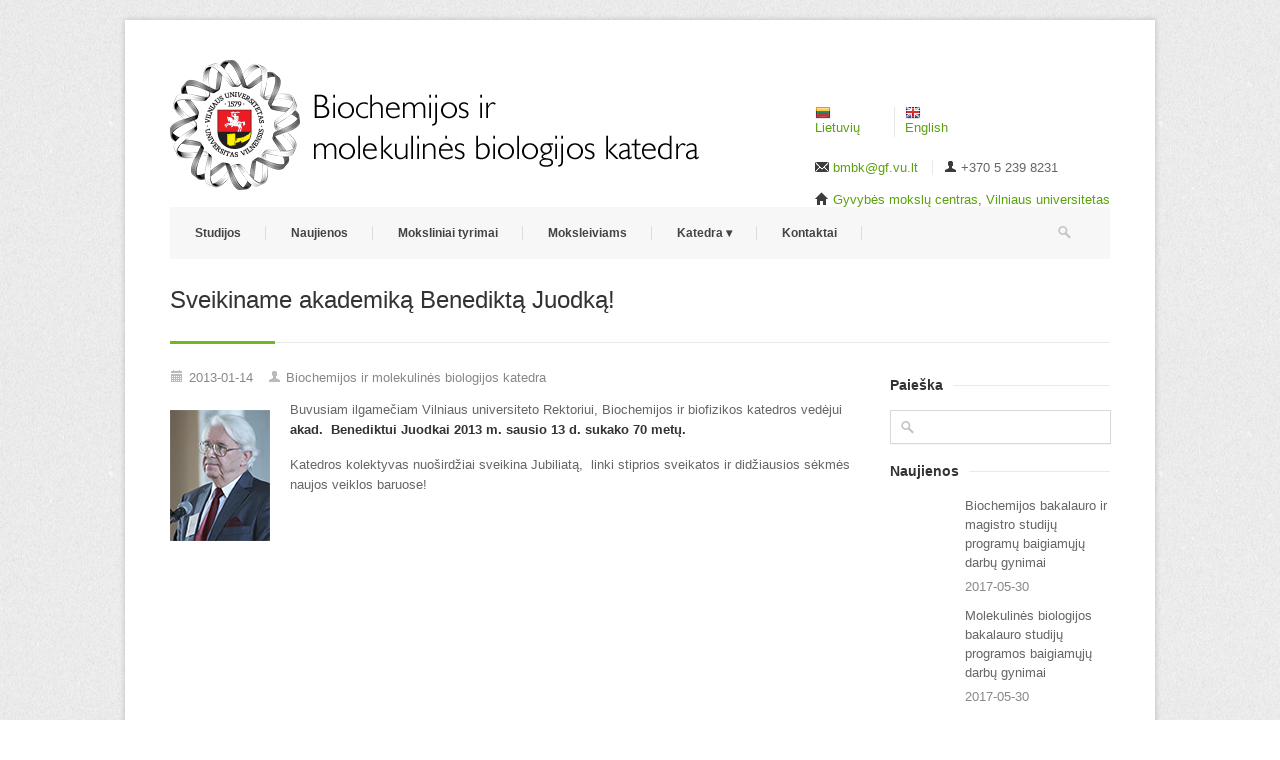

--- FILE ---
content_type: text/html; charset=UTF-8
request_url: http://www.bmbk.gf.vu.lt/2013/01/14/sveikiname-akademika-benedikta-juodka/
body_size: 5583
content:

<!DOCTYPE html>
<!--[if lt IE 7 ]> <html class="ie ie6 no-js" lang="lt-LT"> <![endif]-->
<!--[if IE 7 ]>    <html class="ie ie7 no-js" lang="lt-LT"> <![endif]-->
<!--[if IE 8 ]>    <html class="ie ie8 no-js" lang="lt-LT"> <![endif]-->
<!--[if IE 9 ]>    <html class="ie ie9 no-js" lang="lt-LT"> <![endif]-->
<!--[if gt IE 9]><!--><html class="no-js" lang="lt-LT"><!--<![endif]-->

<head>
<meta charset="UTF-8">
<meta http-equiv="X-UA-Compatible" content="IE=edge,chrome=1">
<title>  Sveikiname akademiką Benediktą Juodką! - Biochemijos ir molekulinės biologijos katedra</title>
<meta name="title" content="  Sveikiname akademiką Benediktą Juodką! - Biochemijos ir molekulinės biologijos katedra">
<meta name="description" content="Oficialus Biochemijos ir molekulinės biologijos katedros tinklapis. Informacija moksleiviams ir studentams apie biochemijos ir molekulinės biologijos studijas Vilniaus universitete Gamtos mokslų fakultete. Katedros mokslinė veikla, projektai, renginiai ir kt.">
<meta name="author" content="Juozas Miškinis">
<meta name="Copyright" content="Copyright Juozas Miškinis 2026. All Rights Reserved.">
<link rel="stylesheet" href="http://www.bmbk.gf.vu.lt/wp-content/themes/bmbk/_/css/style.css">
<meta name="viewport" content="width=device-width, initial-scale=1, maximum-scale=1">
<script>
function str_rot13 (str) {
    return (str + '').replace(/[a-z]/gi, function (s) {
        return String.fromCharCode(s.charCodeAt(0) + (s.toLowerCase() < 'n' ? 13 : -13));
    });
}
</script>
<link rel='dns-prefetch' href='//ajax.googleapis.com' />
<link rel='dns-prefetch' href='//s.w.org' />
<link rel="alternate" type="application/rss+xml" title="Biochemijos ir molekulinės biologijos katedra &raquo; Įrašų RSS srautas" href="http://www.bmbk.gf.vu.lt/feed/" />
<link rel="alternate" type="application/rss+xml" title="Biochemijos ir molekulinės biologijos katedra &raquo; Komentarų RSS srautas" href="http://www.bmbk.gf.vu.lt/comments/feed/" />
<link rel="alternate" type="application/rss+xml" title="Biochemijos ir molekulinės biologijos katedra &raquo; Įrašo „Sveikiname akademiką Benediktą Juodką!“ komentarų RSS srautas" href="http://www.bmbk.gf.vu.lt/2013/01/14/sveikiname-akademika-benedikta-juodka/feed/" />
		<script type="text/javascript">
			window._wpemojiSettings = {"baseUrl":"https:\/\/s.w.org\/images\/core\/emoji\/11.2.0\/72x72\/","ext":".png","svgUrl":"https:\/\/s.w.org\/images\/core\/emoji\/11.2.0\/svg\/","svgExt":".svg","source":{"concatemoji":"http:\/\/www.bmbk.gf.vu.lt\/wp-includes\/js\/wp-emoji-release.min.js?ver=5.1.21"}};
			!function(e,a,t){var n,r,o,i=a.createElement("canvas"),p=i.getContext&&i.getContext("2d");function s(e,t){var a=String.fromCharCode;p.clearRect(0,0,i.width,i.height),p.fillText(a.apply(this,e),0,0);e=i.toDataURL();return p.clearRect(0,0,i.width,i.height),p.fillText(a.apply(this,t),0,0),e===i.toDataURL()}function c(e){var t=a.createElement("script");t.src=e,t.defer=t.type="text/javascript",a.getElementsByTagName("head")[0].appendChild(t)}for(o=Array("flag","emoji"),t.supports={everything:!0,everythingExceptFlag:!0},r=0;r<o.length;r++)t.supports[o[r]]=function(e){if(!p||!p.fillText)return!1;switch(p.textBaseline="top",p.font="600 32px Arial",e){case"flag":return s([55356,56826,55356,56819],[55356,56826,8203,55356,56819])?!1:!s([55356,57332,56128,56423,56128,56418,56128,56421,56128,56430,56128,56423,56128,56447],[55356,57332,8203,56128,56423,8203,56128,56418,8203,56128,56421,8203,56128,56430,8203,56128,56423,8203,56128,56447]);case"emoji":return!s([55358,56760,9792,65039],[55358,56760,8203,9792,65039])}return!1}(o[r]),t.supports.everything=t.supports.everything&&t.supports[o[r]],"flag"!==o[r]&&(t.supports.everythingExceptFlag=t.supports.everythingExceptFlag&&t.supports[o[r]]);t.supports.everythingExceptFlag=t.supports.everythingExceptFlag&&!t.supports.flag,t.DOMReady=!1,t.readyCallback=function(){t.DOMReady=!0},t.supports.everything||(n=function(){t.readyCallback()},a.addEventListener?(a.addEventListener("DOMContentLoaded",n,!1),e.addEventListener("load",n,!1)):(e.attachEvent("onload",n),a.attachEvent("onreadystatechange",function(){"complete"===a.readyState&&t.readyCallback()})),(n=t.source||{}).concatemoji?c(n.concatemoji):n.wpemoji&&n.twemoji&&(c(n.twemoji),c(n.wpemoji)))}(window,document,window._wpemojiSettings);
		</script>
		<style type="text/css">
img.wp-smiley,
img.emoji {
	display: inline !important;
	border: none !important;
	box-shadow: none !important;
	height: 1em !important;
	width: 1em !important;
	margin: 0 .07em !important;
	vertical-align: -0.1em !important;
	background: none !important;
	padding: 0 !important;
}
</style>
	<link rel='stylesheet' id='wp-block-library-css'  href='http://www.bmbk.gf.vu.lt/wp-includes/css/dist/block-library/style.min.css?ver=5.1.21' type='text/css' media='all' />
<link rel='stylesheet' id='toc-screen-css'  href='http://www.bmbk.gf.vu.lt/wp-content/plugins/table-of-contents-plus/screen.min.css?ver=1509' type='text/css' media='all' />
<link rel='stylesheet' id='qts_front_styles-css'  href='http://www.bmbk.gf.vu.lt/wp-content/plugins/qtranslate-slug/assets/css/qts-default.css?ver=5.1.21' type='text/css' media='all' />
<script type='text/javascript' src='//ajax.googleapis.com/ajax/libs/jquery/1.7.1/jquery.min.js?ver=5.1.21'></script>
<link rel='https://api.w.org/' href='http://www.bmbk.gf.vu.lt/wp-json/' />
<link rel='next' title='Darbo pasiūlymai – Medicinos Verslo Akademija' href='http://www.bmbk.gf.vu.lt/2013/01/25/darbo-pasiulymai-medicinos-verslo-akademija/' />
<link rel="canonical" href="http://www.bmbk.gf.vu.lt/2013/01/14/sveikiname-akademika-benedikta-juodka/" />
<link rel='shortlink' href='http://www.bmbk.gf.vu.lt/?p=381' />
<link rel="alternate" type="application/json+oembed" href="http://www.bmbk.gf.vu.lt/wp-json/oembed/1.0/embed?url=http%3A%2F%2Fwww.bmbk.gf.vu.lt%2F2013%2F01%2F14%2Fsveikiname-akademika-benedikta-juodka%2F" />
<link rel="alternate" type="text/xml+oembed" href="http://www.bmbk.gf.vu.lt/wp-json/oembed/1.0/embed?url=http%3A%2F%2Fwww.bmbk.gf.vu.lt%2F2013%2F01%2F14%2Fsveikiname-akademika-benedikta-juodka%2F&#038;format=xml" />
<style type="text/css">div#toc_container {width: 250px;}</style><link hreflang="x-default" href="http://www.bmbk.gf.vu.lt/2013/01/14/sveikiname-akademika-benedikta-juodka/" rel="alternate" />
<link hreflang="lt" href="http://www.bmbk.gf.vu.lt/2013/01/14/sveikiname-akademika-benedikta-juodka/" rel="alternate" />
<link hreflang="en" href="http://www.bmbk.gf.vu.lt/en/2013/01/14/lietuviu-sveikiname-akademika-benedikta-juodka/" rel="alternate" />
</head>

<body>
<div id="wrapper">
<div class="container ie-dropdown-fix">
	<div id="header">
		<div class="ten columns">
			<div id="logo">
				<a href="http://www.bmbk.gf.vu.lt"><img src="http://www.bmbk.gf.vu.lt/wp-content/themes/bmbk/_/images/logo_lt_LT.png" alt="logo" /></a>
				<div class="clear"></div>
			</div>
		</div>
		<div class="six columns">
			<div class="clear"></div>
            <div id="contact-details">
                <ul id="qts-lang-menu" class="qts_type_both qts-lang-menu">
<li  class="qts_lang_item current-menu-item"><a href="http://www.bmbk.gf.vu.lt/2013/01/14/sveikiname-akademika-benedikta-juodka/" lang="lt" hreflang="lt" class="qts_both qtrans_flag qtrans_flag_lt"><img widht="18" height="12" src="http://www.bmbk.gf.vu.lt/wp-content/plugins/qtranslate/flags/lt.png" alt="Lietuvių" />Lietuvių</a></li>
<li  class="qts_lang_item last-child"><a href="http://www.bmbk.gf.vu.lt/en/2013/01/14/lietuviu-sveikiname-akademika-benedikta-juodka/" lang="en" hreflang="en" class="qts_both qtrans_flag qtrans_flag_en"><img widht="18" height="12" src="http://www.bmbk.gf.vu.lt/wp-content/plugins/qtranslate/flags/gb.png" alt="English" />English</a></li>
</ul>
				<ul>
					<li><i class="mini-ico-envelope"></i><script>document.write(str_rot13('<n uers="znvygb:ozox@ts.ih.yg">ozox@ts.ih.yg</n>'));</script></li>
					<li><i class="mini-ico-user"></i>+370 5 239 8231</li>
				</ul>
                <i class="mini-ico-home"></i><a href="http://www.gmc.vu.lt/">Gyvybės mokslų centras</a>, 
                <a href="http://www.vu.lt/">Vilniaus universitetas</a>
			</div>
		</div>
	</div>
	<div class="sixteen columns">
		<div id="navigation">
			<ul id="nav" class="menu"><li class="menu-item menu-item-type-custom menu-item-object-custom menu-item-has-children menu-item-479"><a href="#">Studijos</a>
<ul class="sub-menu">
	<li class="menu-item menu-item-type-post_type menu-item-object-page menu-item-481"><a href="http://www.bmbk.gf.vu.lt/studijos/biochemija/">Biochemija</a></li>
	<li class="menu-item menu-item-type-post_type menu-item-object-page menu-item-480"><a href="http://www.bmbk.gf.vu.lt/studijos/molekuline-biologija/">Molekulinė biologija</a></li>
	<li class="menu-item menu-item-type-post_type menu-item-object-page menu-item-525"><a href="http://www.bmbk.gf.vu.lt/studijos/studiju-medziaga/">Studijų medžiaga</a></li>
	<li class="menu-item menu-item-type-post_type menu-item-object-page menu-item-has-children menu-item-1370"><a href="http://www.bmbk.gf.vu.lt/studijos/studiju-programu-vertinimo-isvados/">Studijų programų vertinimo išvados</a>
	<ul class="sub-menu">
		<li class="menu-item menu-item-type-post_type menu-item-object-page menu-item-1369"><a href="http://www.bmbk.gf.vu.lt/studijos/studiju-programu-vertinimo-isvados/molekuline-biologija-2/">Molekulinė biologija</a></li>
	</ul>
</li>
</ul>
</li>
<li class="menu-item menu-item-type-post_type menu-item-object-page menu-item-55"><a href="http://www.bmbk.gf.vu.lt/naujienos/">Naujienos</a></li>
<li class="menu-item menu-item-type-custom menu-item-object-custom menu-item-has-children menu-item-425"><a href="#">Moksliniai tyrimai</a>
<ul class="sub-menu">
	<li class="menu-item menu-item-type-post_type menu-item-object-page menu-item-424"><a href="http://www.bmbk.gf.vu.lt/moksliniai-tyrimai/publikacijos/">Publikacijos</a></li>
	<li class="menu-item menu-item-type-post_type menu-item-object-page menu-item-423"><a href="http://www.bmbk.gf.vu.lt/moksliniai-tyrimai/projektai/">Projektai</a></li>
</ul>
</li>
<li class="menu-item menu-item-type-post_type menu-item-object-page menu-item-35"><a href="http://www.bmbk.gf.vu.lt/moksleiviams/">Moksleiviams</a></li>
<li class="menu-item menu-item-type-custom menu-item-object-custom menu-item-has-children menu-item-217"><a href="#">Katedra ▾</a>
<ul class="sub-menu">
	<li class="menu-item menu-item-type-custom menu-item-object-custom menu-item-258"><a href="http://www1183.vu.lt/jubiliejus/">Istorija</a></li>
	<li class="menu-item menu-item-type-post_type menu-item-object-page menu-item-41"><a href="http://www.bmbk.gf.vu.lt/katedra/darbuotojai/">Darbuotojai</a></li>
	<li class="menu-item menu-item-type-post_type menu-item-object-page menu-item-363"><a href="http://www.bmbk.gf.vu.lt/katedra/destytoju-priemimo-valandos/">Dėstytojų priėmimo valandos</a></li>
	<li class="menu-item menu-item-type-post_type menu-item-object-page menu-item-40"><a href="http://www.bmbk.gf.vu.lt/katedra/iranga/">Įranga</a></li>
	<li class="menu-item menu-item-type-custom menu-item-object-custom menu-item-789"><a href="https://www.flickr.com/photos/153276204@N08">Galerija</a></li>
</ul>
</li>
<li class="menu-item menu-item-type-post_type menu-item-object-page menu-item-54"><a href="http://www.bmbk.gf.vu.lt/kontaktai/">Kontaktai</a></li>
</ul>			<div class="search-form">
				<form method="get" id="searchform" action="http://www.bmbk.gf.vu.lt">
					<input type="text" class="search-text-box" name="s" />
				</form>
			</div>

		</div> 
		<div class="clear"></div>	
	</div>
</div>
<div class="container">
	<div class="sixteen columns">
		<div id="page-title">
        	                <h2>Sveikiname akademiką Benediktą Juodką!</h2>
                <div id="bolded-line"></div>
           			</div>
	</div>
</div>

<div class="container">
    <div class="twelve columns">
		            <div class="post-meta"><span><i class="mini-ico-calendar"></i>2013-01-14</span> <span><i class="mini-ico-user"></i><a href="#">Biochemijos ir molekulinės biologijos katedra</a></span></div>
            <div class="post-description">
                <p><img class="alignleft size-full wp-image-384" alt="Benediktas Juodka" src="http://www.bmbk.gf.vu.lt/wp-content/uploads/2013/04/benediktas_juodka.jpg" width="100" height="131" />Buvusiam ilgamečiam Vilniaus universiteto Rektoriui, Biochemijos ir biofizikos katedros vedėjui <strong>akad.  Benediktui Juodkai 2013 m. sausio 13 d. sukako 70 metų.</strong></p>
<p>Katedros kolektyvas nuoširdžiai sveikina Jubiliatą,  linki stiprios sveikatos ir didžiausios sėkmės naujos veiklos baruose!</p>
            </div>
		    </div>
    
	<!-- Widget
================================================== -->
<div class="four columns">

<div class="sidebar widget widget_search"><div class="headline no-margin"><h3>Paieška</h3></div><form action="http://www.bmbk.gf.vu.lt/" id="searchform" method="get">
    <div class="search">
		<input type="text" name="s" onblur="if(this.value=='')this.value='';" onfocus="if(this.value=='')this.value='';" value="" class="text"/>
    </div>
</form></div>		<div class="sidebar widget widget_recent_entries">		<div class="headline no-margin"><h3>Naujienos</h3></div>				<div class="latest-post-blog Array">		        <p><a href="http://www.bmbk.gf.vu.lt/2017/05/30/biochemijos-bakalauro-ir-magistro-studiju-programu-baigiamuju-darbu-gynimai-3/">Biochemijos bakalauro ir magistro studijų programų baigiamųjų darbų gynimai</a>         <span>2017-05-30</span></p>				</div>		<div class="clear"></div>				<div class="latest-post-blog Array">		        <p><a href="http://www.bmbk.gf.vu.lt/2017/05/30/molekulines-biologijos-bakalauro-studiju-programos-baigiamuju-darbu-gynimai-3/">Molekulinės biologijos bakalauro studijų programos baigiamųjų darbų gynimai</a>         <span>2017-05-30</span></p>				</div>		<div class="clear"></div>				</div><div class="sidebar widget widget_categories_extended"><div class="headline no-margin"><h3>Kategorijos</h3></div><ul class="blogroll">	<li class="cat-item cat-item-6"><a href="http://www.bmbk.gf.vu.lt/kategorijos/katedros-naujienos/" >Katedros naujienos</a> (102)
</li>
	<li class="cat-item cat-item-7"><a href="http://www.bmbk.gf.vu.lt/kategorijos/renginiai/" >Renginiai</a> (60)
</li>
	<li class="cat-item cat-item-8"><a href="http://www.bmbk.gf.vu.lt/kategorijos/publikacijos/" >Publikacijos</a> (4)
</li>
	<li class="cat-item cat-item-9"><a href="http://www.bmbk.gf.vu.lt/kategorijos/studentams-ir-moksleiviams/" >Studentams ir moksleiviams</a> (27)
</li>
</ul></div><div class="sidebar widget widget_archive"><div class="headline no-margin"><h3>Archyvas</h3></div>		<ul>
				<li><a href='http://www.bmbk.gf.vu.lt/2017/05/'>2017 m. gegužės mėn.</a>&nbsp;(2)</li>
	<li><a href='http://www.bmbk.gf.vu.lt/2016/05/'>2016 m. gegužės mėn.</a>&nbsp;(2)</li>
	<li><a href='http://www.bmbk.gf.vu.lt/2016/03/'>2016 m. kovo mėn.</a>&nbsp;(1)</li>
	<li><a href='http://www.bmbk.gf.vu.lt/2016/02/'>2016 m. vasario mėn.</a>&nbsp;(1)</li>
	<li><a href='http://www.bmbk.gf.vu.lt/2015/12/'>2015 m. gruodžio mėn.</a>&nbsp;(2)</li>
	<li><a href='http://www.bmbk.gf.vu.lt/2015/11/'>2015 m. lapkričio mėn.</a>&nbsp;(5)</li>
	<li><a href='http://www.bmbk.gf.vu.lt/2015/10/'>2015 m. spalio mėn.</a>&nbsp;(3)</li>
	<li><a href='http://www.bmbk.gf.vu.lt/2015/09/'>2015 m. rugsėjo mėn.</a>&nbsp;(1)</li>
	<li><a href='http://www.bmbk.gf.vu.lt/2015/06/'>2015 m. birželio mėn.</a>&nbsp;(2)</li>
	<li><a href='http://www.bmbk.gf.vu.lt/2015/05/'>2015 m. gegužės mėn.</a>&nbsp;(2)</li>
	<li><a href='http://www.bmbk.gf.vu.lt/2015/03/'>2015 m. kovo mėn.</a>&nbsp;(2)</li>
	<li><a href='http://www.bmbk.gf.vu.lt/2015/02/'>2015 m. vasario mėn.</a>&nbsp;(1)</li>
	<li><a href='http://www.bmbk.gf.vu.lt/2015/01/'>2015 m. sausio mėn.</a>&nbsp;(3)</li>
	<li><a href='http://www.bmbk.gf.vu.lt/2014/12/'>2014 m. gruodžio mėn.</a>&nbsp;(2)</li>
	<li><a href='http://www.bmbk.gf.vu.lt/2014/11/'>2014 m. lapkričio mėn.</a>&nbsp;(3)</li>
	<li><a href='http://www.bmbk.gf.vu.lt/2014/10/'>2014 m. spalio mėn.</a>&nbsp;(2)</li>
	<li><a href='http://www.bmbk.gf.vu.lt/2014/09/'>2014 m. rugsėjo mėn.</a>&nbsp;(2)</li>
	<li><a href='http://www.bmbk.gf.vu.lt/2014/06/'>2014 m. birželio mėn.</a>&nbsp;(1)</li>
	<li><a href='http://www.bmbk.gf.vu.lt/2014/05/'>2014 m. gegužės mėn.</a>&nbsp;(2)</li>
	<li><a href='http://www.bmbk.gf.vu.lt/2014/04/'>2014 m. balandžio mėn.</a>&nbsp;(7)</li>
	<li><a href='http://www.bmbk.gf.vu.lt/2014/03/'>2014 m. kovo mėn.</a>&nbsp;(4)</li>
	<li><a href='http://www.bmbk.gf.vu.lt/2014/02/'>2014 m. vasario mėn.</a>&nbsp;(4)</li>
	<li><a href='http://www.bmbk.gf.vu.lt/2014/01/'>2014 m. sausio mėn.</a>&nbsp;(2)</li>
	<li><a href='http://www.bmbk.gf.vu.lt/2013/12/'>2013 m. gruodžio mėn.</a>&nbsp;(4)</li>
	<li><a href='http://www.bmbk.gf.vu.lt/2013/11/'>2013 m. lapkričio mėn.</a>&nbsp;(2)</li>
	<li><a href='http://www.bmbk.gf.vu.lt/2013/10/'>2013 m. spalio mėn.</a>&nbsp;(8)</li>
	<li><a href='http://www.bmbk.gf.vu.lt/2013/09/'>2013 m. rugsėjo mėn.</a>&nbsp;(5)</li>
	<li><a href='http://www.bmbk.gf.vu.lt/2013/08/'>2013 m. rugpjūčio mėn.</a>&nbsp;(3)</li>
	<li><a href='http://www.bmbk.gf.vu.lt/2013/07/'>2013 m. liepos mėn.</a>&nbsp;(4)</li>
	<li><a href='http://www.bmbk.gf.vu.lt/2013/06/'>2013 m. birželio mėn.</a>&nbsp;(7)</li>
	<li><a href='http://www.bmbk.gf.vu.lt/2013/05/'>2013 m. gegužės mėn.</a>&nbsp;(8)</li>
	<li><a href='http://www.bmbk.gf.vu.lt/2013/04/'>2013 m. balandžio mėn.</a>&nbsp;(11)</li>
	<li><a href='http://www.bmbk.gf.vu.lt/2013/02/'>2013 m. vasario mėn.</a>&nbsp;(2)</li>
	<li><a href='http://www.bmbk.gf.vu.lt/2013/01/'>2013 m. sausio mėn.</a>&nbsp;(2)</li>
		</ul>
			</div>	
</div>
</div>    
    </div>
<div id="footer">
	<div class="container">
    	<div class="four columns bottom widget widget_contacts"><div class="footer-headline"><h3>Kontaktai</h3></div><p>Adresas: <br />Gyvybės mokslų centras <br />Saulėtekio al. 7,  Vilnius, LT-10257<br />Telefonas: +370 5 239 8231<br />Faksas: +370 5 239 8231<br />El. paštas: <a href="mailto:bmbk@gf.vu.lt">bmbk@gf.vu.lt</a><br /></p></div><div class="four columns bottom widget widget_contacts"><div class="footer-headline"><h3>Galerija</h3></div><div class="flickr-widget"><script type="text/javascript" src="http://www.flickr.com/badge_code_v2.gne?count=3&amp;display=latest&amp;size=s&amp;layout=x&amp;source=user&amp;user=153276204@N08"></script><div class="clear"></div></div></div><div class="eight columns bottom widget widget_links"><div class="footer-headline"><h3>Nuorodos</h3></div>
	<ul class='xoxo blogroll'>
<li><a href="http://www.epaslaugos.vu.lt/" title="VU Elektroninės paslaugos" target="_blank">VU Elektroninės paslaugos</a></li>
<li><a href="http://www.lmt.lt/" title="Lietuvos mokslo taryba" target="_blank">Lietuvos mokslo taryba</a></li>
<li><a href="http://www.bchi.lt/" title="VU Biochemijos institutas" target="_blank">VU Biochemijos institutas</a></li>
<li><a href="http://www.chf.vu.lt/" title="VU Chemijos fakultetas" target="_blank">VU Chemijos ir geomokslų fakultetas</a></li>
<li><a href="http://www.ibt.lt/" title="VU Biotechnologijos institutas" target="_blank">VU Biotechnologijos institutas</a></li>
<li><a href="https://webmail.vu.lt/" title="VU El. paštas" target="_blank">VU El. paštas</a></li>
<li><a href="http://www.mita.lt/" title="MITA" target="_blank">MITA</a></li>
<li><a href="http://www.gmc.vu.lt/" title="VU Gyvybės mokslų centras" target="_blank">VU Gyvybės mokslų centras</a></li>

	</ul>
</div>
		<div class="sixteen columns">
			<div id="footer-bottom">
				&copy; 2026 Biochemijos ir molekulinės biologijos katedra, <a href="http://www.gf.vu.lt/">Gamtos mokslų fakultetas</a>, <a href="http://www.vu.lt/">Vilniaus universitetas</a>				<div id="scroll-top-top"><a href="#"></a></div>
			</div>
		</div>
	</div>
</div>
<script src="http://www.bmbk.gf.vu.lt/wp-content/themes/bmbk/_/js/custom.js"></script>
<script src="http://www.bmbk.gf.vu.lt/wp-content/themes/bmbk/_/js/selectnav.js"></script>
<script src="http://www.bmbk.gf.vu.lt/wp-content/themes/bmbk/_/js/flexslider.js"></script>
<script src="http://www.bmbk.gf.vu.lt/wp-content/themes/bmbk/_/js/effects.js"></script>
<script src="http://www.bmbk.gf.vu.lt/wp-content/themes/bmbk/_/js/fancybox.js"></script>
<script>
  (function(i,s,o,g,r,a,m){i['GoogleAnalyticsObject']=r;i[r]=i[r]||function(){
  (i[r].q=i[r].q||[]).push(arguments)},i[r].l=1*new Date();a=s.createElement(o),
  m=s.getElementsByTagName(o)[0];a.async=1;a.src=g;m.parentNode.insertBefore(a,m)
  })(window,document,'script','//www.google-analytics.com/analytics.js','ga');

  ga('create', 'UA-40525602-1', 'vu.lt');
  ga('send', 'pageview');

</script>
<script type='text/javascript' src='http://www.bmbk.gf.vu.lt/wp-content/plugins/table-of-contents-plus/front.min.js?ver=1509'></script>
<script type='text/javascript' src='http://www.bmbk.gf.vu.lt/wp-includes/js/wp-embed.min.js?ver=5.1.21'></script>
</body>
</html>

--- FILE ---
content_type: application/javascript
request_url: http://www.bmbk.gf.vu.lt/wp-content/themes/bmbk/_/js/custom.js
body_size: 2438
content:
jQuery(document).ready(function() {

/*----------------------------------------------------*/
/*	Main Navigation
/*----------------------------------------------------*/

	/* Menu */
	(function() {

		var $mainNav    = $('#navigation').children('ul');

		$mainNav.on('mouseenter', 'li', function() {
			var $this    = $(this),
				$subMenu = $this.children('ul');
			if( $subMenu.length ) $this.addClass('hover');
			$subMenu.hide().stop(true, true).fadeIn(180);
		}).on('mouseleave', 'li', function() {
			$(this).removeClass('hover').children('ul').stop(true, true).fadeOut(50);
		});
		
	})();
	
	/* Responsive Menu */
	(function() {
		selectnav('nav', {
			label: 'Menu',
			nested: true,
			indent: '-'
		});
				
	})();


/*----------------------------------------------------*/
/*	Image Overlay
/*----------------------------------------------------*/

	$(document).ready(function () {
	  $('.picture a').hover(function () {
		$(this).find('.image-overlay-zoom, .image-overlay-link').stop().fadeTo('fast', 1);
	  },function () {
		$(this).find('.image-overlay-zoom, .image-overlay-link').stop().fadeTo('fast', 0);
	  });
	});


/*----------------------------------------------------*/
/*	Back To Top Button
/*----------------------------------------------------*/

	jQuery('#scroll-top-top a').click(function(){
		jQuery('html, body').animate({scrollTop:0}, 300); 
		return false; 
	}); 
	
	
/*----------------------------------------------------*/
/*	Accordion
/*----------------------------------------------------*/
	(function() {

		var $container = $('.acc-container'),
			$trigger   = $('.acc-trigger');

		$container.hide();
		$trigger.first().addClass('active').next().show();

		var fullWidth = $container.outerWidth(true);
		$trigger.css('width', fullWidth);
		$container.css('width', fullWidth);
		
		$trigger.on('click', function(e) {
			if( $(this).next().is(':hidden') ) {
				$trigger.removeClass('active').next().slideUp(300);
				$(this).toggleClass('active').next().slideDown(300);
			}
			e.preventDefault();
		});

		// Resize
		$(window).on('resize', function() {
			fullWidth = $container.outerWidth(true)
			$trigger.css('width', $trigger.parent().width() );
			$container.css('width', $container.parent().width() );
		});

	})();
	
/*----------------------------------------------------*/
/*	Alert Boxes
/*----------------------------------------------------*/
(function()
{
	$.fn.pixusNotifications = function(options)
	{
		var defaults = {
			speed: 200,
			animation: 'fade',
			hideBoxes: false
		};
		
		var options = $.extend({}, defaults, options);
		
		return this.each(function()
		{
			var wrapper = $(this),
				notification = wrapper.find('.notification'),
				content = notification.find('p'),
				title = content.find('strong'),
				closeBtn = $('<a class="close" href="#"></a>');
			
			$(document.body).find('.notification').each(function(i)
			{
				var i = i+1;
				$(this).attr('id', 'notification_'+i);
			});
			
			notification.filter('.closeable').append(closeBtn);
			
			closeButton = notification.find('> .close');
			
			closeButton.click(function()
			{
				hideIt( $(this).parent() );
				return false;
			});			
			
			function hideIt(object)
			{
				switch(options.animation)
				{
					case 'fade': fadeIt(object);     break;
					case 'slide': slideIt(object);     break;
					case 'box': boxAnimIt(object);     break;
					case 'fadeAndSlide': fadeItSlideIt(object);     break;
					default: fadeItSlideIt(object);
				}
			};
			
			function fadeIt(object)
			{	object
				.fadeOut(options.speed);
			}			
			function slideIt(object)
			{	object
				.slideUp(options.speed);
			}			
			function fadeItSlideIt(object)
			{	object
				.fadeTo(options.speed, 0, function() { slideIt(object) } );
			}			
			function boxAnimIt(object)
			{	object
				.hide(options.speed);
			}
			
			if (options.hideBoxes){}
			
			else if (! options.hideBoxes)
			{
				notification.css({'display': 'block', 'visiblity': 'visible'});
			}
			
		});
	};
})();

jQuery(document).ready(function()
{
	jQuery(document.body).pixusNotifications({
			speed: 300,
			animation: 'fadeAndSlide',
			hideBoxes: true
	});
});


/*----------------------------------------------------*/
/*	Tabs
/*----------------------------------------------------*/

	(function() {

		var $tabsNav    = $('.tabs-nav'),
			$tabsNavLis = $tabsNav.children('li'),
			$tabContent = $('.tab-content');

		$tabsNav.each(function() {
			var $this = $(this);

			$this.next().children('.tab-content').stop(true,true).hide()
												 .first().show();

			$this.children('li').first().addClass('active').stop(true,true).show();
		});

		$tabsNavLis.on('click', function(e) {
			var $this = $(this);

			$this.siblings().removeClass('active').end()
				 .addClass('active');
			
			$this.parent().next().children('.tab-content').stop(true,true).hide()
														  .siblings( $this.find('a').attr('href') ).fadeIn();

			e.preventDefault();
		});

	})();

	
/*----------------------------------------------------*/
/*	Contact Form
/*----------------------------------------------------*/
(function() {
var animateSpeed=300;
var emailReg = /^[a-zA-Z0-9._-]+@([a-zA-Z0-9.-]+\.)+[a-zA-Z0-9.-]{2,4}$/;

	// Validating
	
	function validateName(name) {
		if (name.val()=='') {name.addClass('validation-error',animateSpeed); return false;}
		else {name.removeClass('validation-error',animateSpeed); return true;}
	}
	
	function validateSubject(subject) {
		if (subject.val()=='') {subject.addClass('validation-error',animateSpeed); return false;}
		else {subject.removeClass('validation-error',animateSpeed); return true;}
	}

	function validateEmail(email,regex) {
		if (!regex.test(email.val())) {email.addClass('validation-error',animateSpeed); return false;}
		else {email.removeClass('validation-error',animateSpeed); return true;}
	}
		
	function validateMessage(message) {
		if (message.val()=='') {message.addClass('validation-error',animateSpeed); return false;}
		else {message.removeClass('validation-error',animateSpeed); return true;}
	}
				
	$('#send').click(function() {
	
		var result=true;
		
		var name = $('input[name=name]');
		var subject = $('input[name=subject]');
		var email = $('input[name=email]');
		var message = $('textarea[name=message]');
				
		// Validate
		if(!validateName(name)) result=false;
		if(!validateSubject(subject)) result=false;
		if(!validateEmail(email,emailReg)) result=false;
		if(!validateMessage(message)) result=false;
		
		if(result==false) return false;
				
		// Data
		var data = 'name=' + name.val() + '&email=' + email.val() + '&subject=' + subject.val() + '&message='  + encodeURIComponent(message.val());
		
		// Disable fields
		$('.text').attr('disabled','true');
		
		// Loading icon
		$('.loading').show();
		
		// Start jQuery
		$.ajax({
		
			// PHP file that processes the data and send mail
			url: "/wp-content/themes/bmbk/contact.php",	
			
			// GET method is used
			type: "GET",

			// Pass the data			
			data: data,		
			
			//Do not cache the page
			cache: false,
			
			// Success
			success: function (html) {				
			
				if (html==1) {	

					// Loading icon
					$('.loading').fadeOut('slow');	
											
					// Disable send button
					$('#send').fadeOut('slow');	
					
					//show the success message
					$('.success-message').slideDown('slow');
					
				}
				
				else {
					$('.loading').fadeOut('slow')
					alert('Atsiprašome, įvyko klaida. Pabandykite vėliau.');				
				}
			}		
		});
	
		return false;
		
	});
		
	$('input[name=name]').blur(function(){validateName($(this));});
	$('input[name=email]').blur(function(){validateEmail($(this),emailReg); });
	$('textarea[name=message]').blur(function(){validateMessage($(this)); });
	$('input[name=subject]').blur(function(){validateSubject($(this)); });
	   
})();

	
/*----------------------------------------------------*/
/*	Fancybox
/*----------------------------------------------------*/
(function() {

	$('[rel=image]').fancybox({
		type        : 'image',
		openEffect  : 'fade',
		closeEffect	: 'fade',
		nextEffect  : 'fade',
		prevEffect  : 'fade',
		helpers     : {
			title   : {
				type : 'inside'
			}
		}
	});
	
	$('[rel=image-gallery]').fancybox({
		nextEffect  : 'fade',
		prevEffect  : 'fade',
		helpers     : {
			title   : {
				type : 'inside'
			},
			buttons  : {},
			media    : {}
		}
	});
	
	
})();
	
/* ------------------ End Document ------------------ */
});


--- FILE ---
content_type: application/javascript
request_url: http://www.bmbk.gf.vu.lt/wp-content/themes/bmbk/_/js/effects.js
body_size: 6866
content:
/*!
 * jQuery UI Effects 1.8.21
 *
 * Copyright 2012, AUTHORS.txt (http://jqueryui.com/about)
 * Dual licensed under the MIT or GPL Version 2 licenses.
 * http://jquery.org/license
 *
 * http://docs.jquery.com/UI/Effects/
 */
;jQuery.effects || (function($, undefined) {

$.effects = {};



/******************************************************************************/
/****************************** COLOR ANIMATIONS ******************************/
/******************************************************************************/

// override the animation for color styles
$.each(['backgroundColor', 'borderBottomColor', 'borderLeftColor',
	'borderRightColor', 'borderTopColor', 'borderColor', 'color', 'outlineColor'],
function(i, attr) {
	$.fx.step[attr] = function(fx) {
		if (!fx.colorInit) {
			fx.start = getColor(fx.elem, attr);
			fx.end = getRGB(fx.end);
			fx.colorInit = true;
		}

		fx.elem.style[attr] = 'rgb(' +
			Math.max(Math.min(parseInt((fx.pos * (fx.end[0] - fx.start[0])) + fx.start[0], 10), 255), 0) + ',' +
			Math.max(Math.min(parseInt((fx.pos * (fx.end[1] - fx.start[1])) + fx.start[1], 10), 255), 0) + ',' +
			Math.max(Math.min(parseInt((fx.pos * (fx.end[2] - fx.start[2])) + fx.start[2], 10), 255), 0) + ')';
	};
});

// Color Conversion functions from highlightFade
// By Blair Mitchelmore
// http://jquery.offput.ca/highlightFade/

// Parse strings looking for color tuples [255,255,255]
function getRGB(color) {
		var result;

		// Check if we're already dealing with an array of colors
		if ( color && color.constructor == Array && color.length == 3 )
				return color;

		// Look for rgb(num,num,num)
		if (result = /rgb\(\s*([0-9]{1,3})\s*,\s*([0-9]{1,3})\s*,\s*([0-9]{1,3})\s*\)/.exec(color))
				return [parseInt(result[1],10), parseInt(result[2],10), parseInt(result[3],10)];

		// Look for rgb(num%,num%,num%)
		if (result = /rgb\(\s*([0-9]+(?:\.[0-9]+)?)\%\s*,\s*([0-9]+(?:\.[0-9]+)?)\%\s*,\s*([0-9]+(?:\.[0-9]+)?)\%\s*\)/.exec(color))
				return [parseFloat(result[1])*2.55, parseFloat(result[2])*2.55, parseFloat(result[3])*2.55];

		// Look for #a0b1c2
		if (result = /#([a-fA-F0-9]{2})([a-fA-F0-9]{2})([a-fA-F0-9]{2})/.exec(color))
				return [parseInt(result[1],16), parseInt(result[2],16), parseInt(result[3],16)];

		// Look for #fff
		if (result = /#([a-fA-F0-9])([a-fA-F0-9])([a-fA-F0-9])/.exec(color))
				return [parseInt(result[1]+result[1],16), parseInt(result[2]+result[2],16), parseInt(result[3]+result[3],16)];

		// Look for rgba(0, 0, 0, 0) == transparent in Safari 3
		if (result = /rgba\(0, 0, 0, 0\)/.exec(color))
				return colors['transparent'];

		// Otherwise, we're most likely dealing with a named color
		return colors[$.trim(color).toLowerCase()];
}

function getColor(elem, attr) {
		var color;

		do {
				color = $.curCSS(elem, attr);

				// Keep going until we find an element that has color, or we hit the body
				if ( color != '' && color != 'transparent' || $.nodeName(elem, "body") )
						break;

				attr = "backgroundColor";
		} while ( elem = elem.parentNode );

		return getRGB(color);
};

// Some named colors to work with
// From Interface by Stefan Petre
// http://interface.eyecon.ro/

var colors = {
	aqua:[0,255,255],
	azure:[240,255,255],
	beige:[245,245,220],
	black:[0,0,0],
	blue:[0,0,255],
	brown:[165,42,42],
	cyan:[0,255,255],
	darkblue:[0,0,139],
	darkcyan:[0,139,139],
	darkgrey:[169,169,169],
	darkgreen:[0,100,0],
	darkkhaki:[189,183,107],
	darkmagenta:[139,0,139],
	darkolivegreen:[85,107,47],
	darkorange:[255,140,0],
	darkorchid:[153,50,204],
	darkred:[139,0,0],
	darksalmon:[233,150,122],
	darkviolet:[148,0,211],
	fuchsia:[255,0,255],
	gold:[255,215,0],
	green:[0,128,0],
	indigo:[75,0,130],
	khaki:[240,230,140],
	lightblue:[173,216,230],
	lightcyan:[224,255,255],
	lightgreen:[144,238,144],
	lightgrey:[211,211,211],
	lightpink:[255,182,193],
	lightyellow:[255,255,224],
	lime:[0,255,0],
	magenta:[255,0,255],
	maroon:[128,0,0],
	navy:[0,0,128],
	olive:[128,128,0],
	orange:[255,165,0],
	pink:[255,192,203],
	purple:[128,0,128],
	violet:[128,0,128],
	red:[255,0,0],
	silver:[192,192,192],
	white:[255,255,255],
	yellow:[255,255,0],
	transparent: [255,255,255]
};



/******************************************************************************/
/****************************** CLASS ANIMATIONS ******************************/
/******************************************************************************/

var classAnimationActions = ['add', 'remove', 'toggle'],
	shorthandStyles = {
		border: 1,
		borderBottom: 1,
		borderColor: 1,
		borderLeft: 1,
		borderRight: 1,
		borderTop: 1,
		borderWidth: 1,
		margin: 1,
		padding: 1
	};

function getElementStyles() {
	var style = document.defaultView
			? document.defaultView.getComputedStyle(this, null)
			: this.currentStyle,
		newStyle = {},
		key,
		camelCase;

	// webkit enumerates style porperties
	if (style && style.length && style[0] && style[style[0]]) {
		var len = style.length;
		while (len--) {
			key = style[len];
			if (typeof style[key] == 'string') {
				camelCase = key.replace(/\-(\w)/g, function(all, letter){
					return letter.toUpperCase();
				});
				newStyle[camelCase] = style[key];
			}
		}
	} else {
		for (key in style) {
			if (typeof style[key] === 'string') {
				newStyle[key] = style[key];
			}
		}
	}
	
	return newStyle;
}

function filterStyles(styles) {
	var name, value;
	for (name in styles) {
		value = styles[name];
		if (
			// ignore null and undefined values
			value == null ||
			// ignore functions (when does this occur?)
			$.isFunction(value) ||
			// shorthand styles that need to be expanded
			name in shorthandStyles ||
			// ignore scrollbars (break in IE)
			(/scrollbar/).test(name) ||

			// only colors or values that can be converted to numbers
			(!(/color/i).test(name) && isNaN(parseFloat(value)))
		) {
			delete styles[name];
		}
	}
	
	return styles;
}

function styleDifference(oldStyle, newStyle) {
	var diff = { _: 0 }, // http://dev.jquery.com/ticket/5459
		name;

	for (name in newStyle) {
		if (oldStyle[name] != newStyle[name]) {
			diff[name] = newStyle[name];
		}
	}

	return diff;
}

$.effects.animateClass = function(value, duration, easing, callback) {
	if ($.isFunction(easing)) {
		callback = easing;
		easing = null;
	}

	return this.queue(function() {
		var that = $(this),
			originalStyleAttr = that.attr('style') || ' ',
			originalStyle = filterStyles(getElementStyles.call(this)),
			newStyle,
			className = that.attr('class') || "";

		$.each(classAnimationActions, function(i, action) {
			if (value[action]) {
				that[action + 'Class'](value[action]);
			}
		});
		newStyle = filterStyles(getElementStyles.call(this));
		that.attr('class', className);

		that.animate(styleDifference(originalStyle, newStyle), {
			queue: false,
			duration: duration,
			easing: easing,
			complete: function() {
				$.each(classAnimationActions, function(i, action) {
					if (value[action]) { that[action + 'Class'](value[action]); }
				});
				// work around bug in IE by clearing the cssText before setting it
				if (typeof that.attr('style') == 'object') {
					that.attr('style').cssText = '';
					that.attr('style').cssText = originalStyleAttr;
				} else {
					that.attr('style', originalStyleAttr);
				}
				if (callback) { callback.apply(this, arguments); }
				$.dequeue( this );
			}
		});
	});
};

$.fn.extend({
	_addClass: $.fn.addClass,
	addClass: function(classNames, speed, easing, callback) {
		return speed ? $.effects.animateClass.apply(this, [{ add: classNames },speed,easing,callback]) : this._addClass(classNames);
	},

	_removeClass: $.fn.removeClass,
	removeClass: function(classNames,speed,easing,callback) {
		return speed ? $.effects.animateClass.apply(this, [{ remove: classNames },speed,easing,callback]) : this._removeClass(classNames);
	},

	_toggleClass: $.fn.toggleClass,
	toggleClass: function(classNames, force, speed, easing, callback) {
		if ( typeof force == "boolean" || force === undefined ) {
			if ( !speed ) {
				// without speed parameter;
				return this._toggleClass(classNames, force);
			} else {
				return $.effects.animateClass.apply(this, [(force?{add:classNames}:{remove:classNames}),speed,easing,callback]);
			}
		} else {
			// without switch parameter;
			return $.effects.animateClass.apply(this, [{ toggle: classNames },force,speed,easing]);
		}
	},

	switchClass: function(remove,add,speed,easing,callback) {
		return $.effects.animateClass.apply(this, [{ add: add, remove: remove },speed,easing,callback]);
	}
});
/******************************************************************************/
/*********************************** EFFECTS **********************************/
/******************************************************************************/

$.extend($.effects, {
	version: "1.8.21",

	// Saves a set of properties in a data storage
	save: function(element, set) {
		for(var i=0; i < set.length; i++) {
			if(set[i] !== null) element.data("ec.storage."+set[i], element[0].style[set[i]]);
		}
	},

	// Restores a set of previously saved properties from a data storage
	restore: function(element, set) {
		for(var i=0; i < set.length; i++) {
			if(set[i] !== null) element.css(set[i], element.data("ec.storage."+set[i]));
		}
	},

	setMode: function(el, mode) {
		if (mode == 'toggle') mode = el.is(':hidden') ? 'show' : 'hide'; // Set for toggle
		return mode;
	},

	getBaseline: function(origin, original) { // Translates a [top,left] array into a baseline value
		// this should be a little more flexible in the future to handle a string & hash
		var y, x;
		switch (origin[0]) {
			case 'top': y = 0; break;
			case 'middle': y = 0.5; break;
			case 'bottom': y = 1; break;
			default: y = origin[0] / original.height;
		};
		switch (origin[1]) {
			case 'left': x = 0; break;
			case 'center': x = 0.5; break;
			case 'right': x = 1; break;
			default: x = origin[1] / original.width;
		};
		return {x: x, y: y};
	},

	// Wraps the element around a wrapper that copies position properties
	createWrapper: function(element) {

		// if the element is already wrapped, return it
		if (element.parent().is('.ui-effects-wrapper')) {
			return element.parent();
		}

		// wrap the element
		var props = {
				width: element.outerWidth(true),
				height: element.outerHeight(true),
				'float': element.css('float')
			},
			wrapper = $('<div></div>')
				.addClass('ui-effects-wrapper')
				.css({
					fontSize: '100%',
					background: 'transparent',
					border: 'none',
					margin: 0,
					padding: 0
				}),
			active = document.activeElement;

		// support: Firefox
		// Firefox incorrectly exposes anonymous content
		// https://bugzilla.mozilla.org/show_bug.cgi?id=561664
		try {
			active.id;
		} catch( e ) {
			active = document.body;
		}

		element.wrap( wrapper );

		// Fixes #7595 - Elements lose focus when wrapped.
		if ( element[ 0 ] === active || $.contains( element[ 0 ], active ) ) {
			$( active ).focus();
		}
		
		wrapper = element.parent(); //Hotfix for jQuery 1.4 since some change in wrap() seems to actually loose the reference to the wrapped element

		// transfer positioning properties to the wrapper
		if (element.css('position') == 'static') {
			wrapper.css({ position: 'relative' });
			element.css({ position: 'relative' });
		} else {
			$.extend(props, {
				position: element.css('position'),
				zIndex: element.css('z-index')
			});
			$.each(['top', 'left', 'bottom', 'right'], function(i, pos) {
				props[pos] = element.css(pos);
				if (isNaN(parseInt(props[pos], 10))) {
					props[pos] = 'auto';
				}
			});
			element.css({position: 'relative', top: 0, left: 0, right: 'auto', bottom: 'auto' });
		}

		return wrapper.css(props).show();
	},

	removeWrapper: function(element) {
		var parent,
			active = document.activeElement;
		
		if (element.parent().is('.ui-effects-wrapper')) {
			parent = element.parent().replaceWith(element);
			// Fixes #7595 - Elements lose focus when wrapped.
			if ( element[ 0 ] === active || $.contains( element[ 0 ], active ) ) {
				$( active ).focus();
			}
			return parent;
		}
			
		return element;
	},

	setTransition: function(element, list, factor, value) {
		value = value || {};
		$.each(list, function(i, x){
			var unit = element.cssUnit(x);
			if (unit[0] > 0) value[x] = unit[0] * factor + unit[1];
		});
		return value;
	}
});


function _normalizeArguments(effect, options, speed, callback) {
	// shift params for method overloading
	if (typeof effect == 'object') {
		callback = options;
		speed = null;
		options = effect;
		effect = options.effect;
	}
	if ($.isFunction(options)) {
		callback = options;
		speed = null;
		options = {};
	}
        if (typeof options == 'number' || $.fx.speeds[options]) {
		callback = speed;
		speed = options;
		options = {};
	}
	if ($.isFunction(speed)) {
		callback = speed;
		speed = null;
	}

	options = options || {};

	speed = speed || options.duration;
	speed = $.fx.off ? 0 : typeof speed == 'number'
		? speed : speed in $.fx.speeds ? $.fx.speeds[speed] : $.fx.speeds._default;

	callback = callback || options.complete;

	return [effect, options, speed, callback];
}

function standardSpeed( speed ) {
	// valid standard speeds
	if ( !speed || typeof speed === "number" || $.fx.speeds[ speed ] ) {
		return true;
	}
	
	// invalid strings - treat as "normal" speed
	if ( typeof speed === "string" && !$.effects[ speed ] ) {
		return true;
	}
	
	return false;
}

$.fn.extend({
	effect: function(effect, options, speed, callback) {
		var args = _normalizeArguments.apply(this, arguments),
			// TODO: make effects take actual parameters instead of a hash
			args2 = {
				options: args[1],
				duration: args[2],
				callback: args[3]
			},
			mode = args2.options.mode,
			effectMethod = $.effects[effect];
		
		if ( $.fx.off || !effectMethod ) {
			// delegate to the original method (e.g., .show()) if possible
			if ( mode ) {
				return this[ mode ]( args2.duration, args2.callback );
			} else {
				return this.each(function() {
					if ( args2.callback ) {
						args2.callback.call( this );
					}
				});
			}
		}
		
		return effectMethod.call(this, args2);
	},

	_show: $.fn.show,
	show: function(speed) {
		if ( standardSpeed( speed ) ) {
			return this._show.apply(this, arguments);
		} else {
			var args = _normalizeArguments.apply(this, arguments);
			args[1].mode = 'show';
			return this.effect.apply(this, args);
		}
	},

	_hide: $.fn.hide,
	hide: function(speed) {
		if ( standardSpeed( speed ) ) {
			return this._hide.apply(this, arguments);
		} else {
			var args = _normalizeArguments.apply(this, arguments);
			args[1].mode = 'hide';
			return this.effect.apply(this, args);
		}
	},

	// jQuery core overloads toggle and creates _toggle
	__toggle: $.fn.toggle,
	toggle: function(speed) {
		if ( standardSpeed( speed ) || typeof speed === "boolean" || $.isFunction( speed ) ) {
			return this.__toggle.apply(this, arguments);
		} else {
			var args = _normalizeArguments.apply(this, arguments);
			args[1].mode = 'toggle';
			return this.effect.apply(this, args);
		}
	},

	// helper functions
	cssUnit: function(key) {
		var style = this.css(key), val = [];
		$.each( ['em','px','%','pt'], function(i, unit){
			if(style.indexOf(unit) > 0)
				val = [parseFloat(style), unit];
		});
		return val;
	}
});



/******************************************************************************/
/*********************************** EASING ***********************************/
/******************************************************************************/

/*
 * jQuery Easing v1.3 - http://gsgd.co.uk/sandbox/jquery/easing/
 *
 * Uses the built in easing capabilities added In jQuery 1.1
 * to offer multiple easing options
 *
 * TERMS OF USE - jQuery Easing
 *
 * Open source under the BSD License.
 *
 * Copyright 2008 George McGinley Smith
 * All rights reserved.
 *
 * Redistribution and use in source and binary forms, with or without modification,
 * are permitted provided that the following conditions are met:
 *
 * Redistributions of source code must retain the above copyright notice, this list of
 * conditions and the following disclaimer.
 * Redistributions in binary form must reproduce the above copyright notice, this list
 * of conditions and the following disclaimer in the documentation and/or other materials
 * provided with the distribution.
 *
 * Neither the name of the author nor the names of contributors may be used to endorse
 * or promote products derived from this software without specific prior written permission.
 *
 * THIS SOFTWARE IS PROVIDED BY THE COPYRIGHT HOLDERS AND CONTRIBUTORS "AS IS" AND ANY
 * EXPRESS OR IMPLIED WARRANTIES, INCLUDING, BUT NOT LIMITED TO, THE IMPLIED WARRANTIES OF
 * MERCHANTABILITY AND FITNESS FOR A PARTICULAR PURPOSE ARE DISCLAIMED. IN NO EVENT SHALL THE
 * COPYRIGHT OWNER OR CONTRIBUTORS BE LIABLE FOR ANY DIRECT, INDIRECT, INCIDENTAL, SPECIAL,
 * EXEMPLARY, OR CONSEQUENTIAL DAMAGES (INCLUDING, BUT NOT LIMITED TO, PROCUREMENT OF SUBSTITUTE
 * GOODS OR SERVICES; LOSS OF USE, DATA, OR PROFITS; OR BUSINESS INTERRUPTION) HOWEVER CAUSED
 * AND ON ANY THEORY OF LIABILITY, WHETHER IN CONTRACT, STRICT LIABILITY, OR TORT (INCLUDING
 * NEGLIGENCE OR OTHERWISE) ARISING IN ANY WAY OUT OF THE USE OF THIS SOFTWARE, EVEN IF ADVISED
 * OF THE POSSIBILITY OF SUCH DAMAGE.
 *
*/

// t: current time, b: begInnIng value, c: change In value, d: duration
$.easing.jswing = $.easing.swing;

$.extend($.easing,
{
	def: 'easeOutQuad',
	swing: function (x, t, b, c, d) {
		//alert($.easing.default);
		return $.easing[$.easing.def](x, t, b, c, d);
	},
	easeInQuad: function (x, t, b, c, d) {
		return c*(t/=d)*t + b;
	},
	easeOutQuad: function (x, t, b, c, d) {
		return -c *(t/=d)*(t-2) + b;
	},
	easeInOutQuad: function (x, t, b, c, d) {
		if ((t/=d/2) < 1) return c/2*t*t + b;
		return -c/2 * ((--t)*(t-2) - 1) + b;
	},
	easeInCubic: function (x, t, b, c, d) {
		return c*(t/=d)*t*t + b;
	},
	easeOutCubic: function (x, t, b, c, d) {
		return c*((t=t/d-1)*t*t + 1) + b;
	},
	easeInOutCubic: function (x, t, b, c, d) {
		if ((t/=d/2) < 1) return c/2*t*t*t + b;
		return c/2*((t-=2)*t*t + 2) + b;
	},
	easeInQuart: function (x, t, b, c, d) {
		return c*(t/=d)*t*t*t + b;
	},
	easeOutQuart: function (x, t, b, c, d) {
		return -c * ((t=t/d-1)*t*t*t - 1) + b;
	},
	easeInOutQuart: function (x, t, b, c, d) {
		if ((t/=d/2) < 1) return c/2*t*t*t*t + b;
		return -c/2 * ((t-=2)*t*t*t - 2) + b;
	},
	easeInQuint: function (x, t, b, c, d) {
		return c*(t/=d)*t*t*t*t + b;
	},
	easeOutQuint: function (x, t, b, c, d) {
		return c*((t=t/d-1)*t*t*t*t + 1) + b;
	},
	easeInOutQuint: function (x, t, b, c, d) {
		if ((t/=d/2) < 1) return c/2*t*t*t*t*t + b;
		return c/2*((t-=2)*t*t*t*t + 2) + b;
	},
	easeInSine: function (x, t, b, c, d) {
		return -c * Math.cos(t/d * (Math.PI/2)) + c + b;
	},
	easeOutSine: function (x, t, b, c, d) {
		return c * Math.sin(t/d * (Math.PI/2)) + b;
	},
	easeInOutSine: function (x, t, b, c, d) {
		return -c/2 * (Math.cos(Math.PI*t/d) - 1) + b;
	},
	easeInExpo: function (x, t, b, c, d) {
		return (t==0) ? b : c * Math.pow(2, 10 * (t/d - 1)) + b;
	},
	easeOutExpo: function (x, t, b, c, d) {
		return (t==d) ? b+c : c * (-Math.pow(2, -10 * t/d) + 1) + b;
	},
	easeInOutExpo: function (x, t, b, c, d) {
		if (t==0) return b;
		if (t==d) return b+c;
		if ((t/=d/2) < 1) return c/2 * Math.pow(2, 10 * (t - 1)) + b;
		return c/2 * (-Math.pow(2, -10 * --t) + 2) + b;
	},
	easeInCirc: function (x, t, b, c, d) {
		return -c * (Math.sqrt(1 - (t/=d)*t) - 1) + b;
	},
	easeOutCirc: function (x, t, b, c, d) {
		return c * Math.sqrt(1 - (t=t/d-1)*t) + b;
	},
	easeInOutCirc: function (x, t, b, c, d) {
		if ((t/=d/2) < 1) return -c/2 * (Math.sqrt(1 - t*t) - 1) + b;
		return c/2 * (Math.sqrt(1 - (t-=2)*t) + 1) + b;
	},
	easeInElastic: function (x, t, b, c, d) {
		var s=1.70158;var p=0;var a=c;
		if (t==0) return b;  if ((t/=d)==1) return b+c;  if (!p) p=d*.3;
		if (a < Math.abs(c)) { a=c; var s=p/4; }
		else var s = p/(2*Math.PI) * Math.asin (c/a);
		return -(a*Math.pow(2,10*(t-=1)) * Math.sin( (t*d-s)*(2*Math.PI)/p )) + b;
	},
	easeOutElastic: function (x, t, b, c, d) {
		var s=1.70158;var p=0;var a=c;
		if (t==0) return b;  if ((t/=d)==1) return b+c;  if (!p) p=d*.3;
		if (a < Math.abs(c)) { a=c; var s=p/4; }
		else var s = p/(2*Math.PI) * Math.asin (c/a);
		return a*Math.pow(2,-10*t) * Math.sin( (t*d-s)*(2*Math.PI)/p ) + c + b;
	},
	easeInOutElastic: function (x, t, b, c, d) {
		var s=1.70158;var p=0;var a=c;
		if (t==0) return b;  if ((t/=d/2)==2) return b+c;  if (!p) p=d*(.3*1.5);
		if (a < Math.abs(c)) { a=c; var s=p/4; }
		else var s = p/(2*Math.PI) * Math.asin (c/a);
		if (t < 1) return -.5*(a*Math.pow(2,10*(t-=1)) * Math.sin( (t*d-s)*(2*Math.PI)/p )) + b;
		return a*Math.pow(2,-10*(t-=1)) * Math.sin( (t*d-s)*(2*Math.PI)/p )*.5 + c + b;
	},
	easeInBack: function (x, t, b, c, d, s) {
		if (s == undefined) s = 1.70158;
		return c*(t/=d)*t*((s+1)*t - s) + b;
	},
	easeOutBack: function (x, t, b, c, d, s) {
		if (s == undefined) s = 1.70158;
		return c*((t=t/d-1)*t*((s+1)*t + s) + 1) + b;
	},
	easeInOutBack: function (x, t, b, c, d, s) {
		if (s == undefined) s = 1.70158;
		if ((t/=d/2) < 1) return c/2*(t*t*(((s*=(1.525))+1)*t - s)) + b;
		return c/2*((t-=2)*t*(((s*=(1.525))+1)*t + s) + 2) + b;
	},
	easeInBounce: function (x, t, b, c, d) {
		return c - $.easing.easeOutBounce (x, d-t, 0, c, d) + b;
	},
	easeOutBounce: function (x, t, b, c, d) {
		if ((t/=d) < (1/2.75)) {
			return c*(7.5625*t*t) + b;
		} else if (t < (2/2.75)) {
			return c*(7.5625*(t-=(1.5/2.75))*t + .75) + b;
		} else if (t < (2.5/2.75)) {
			return c*(7.5625*(t-=(2.25/2.75))*t + .9375) + b;
		} else {
			return c*(7.5625*(t-=(2.625/2.75))*t + .984375) + b;
		}
	},
	easeInOutBounce: function (x, t, b, c, d) {
		if (t < d/2) return $.easing.easeInBounce (x, t*2, 0, c, d) * .5 + b;
		return $.easing.easeOutBounce (x, t*2-d, 0, c, d) * .5 + c*.5 + b;
	}
});

/*
 *
 * TERMS OF USE - EASING EQUATIONS
 *
 * Open source under the BSD License.
 *
 * Copyright 2001 Robert Penner
 * All rights reserved.
 *
 * Redistribution and use in source and binary forms, with or without modification,
 * are permitted provided that the following conditions are met:
 *
 * Redistributions of source code must retain the above copyright notice, this list of
 * conditions and the following disclaimer.
 * Redistributions in binary form must reproduce the above copyright notice, this list
 * of conditions and the following disclaimer in the documentation and/or other materials
 * provided with the distribution.
 *
 * Neither the name of the author nor the names of contributors may be used to endorse
 * or promote products derived from this software without specific prior written permission.
 *
 * THIS SOFTWARE IS PROVIDED BY THE COPYRIGHT HOLDERS AND CONTRIBUTORS "AS IS" AND ANY
 * EXPRESS OR IMPLIED WARRANTIES, INCLUDING, BUT NOT LIMITED TO, THE IMPLIED WARRANTIES OF
 * MERCHANTABILITY AND FITNESS FOR A PARTICULAR PURPOSE ARE DISCLAIMED. IN NO EVENT SHALL THE
 * COPYRIGHT OWNER OR CONTRIBUTORS BE LIABLE FOR ANY DIRECT, INDIRECT, INCIDENTAL, SPECIAL,
 * EXEMPLARY, OR CONSEQUENTIAL DAMAGES (INCLUDING, BUT NOT LIMITED TO, PROCUREMENT OF SUBSTITUTE
 * GOODS OR SERVICES; LOSS OF USE, DATA, OR PROFITS; OR BUSINESS INTERRUPTION) HOWEVER CAUSED
 * AND ON ANY THEORY OF LIABILITY, WHETHER IN CONTRACT, STRICT LIABILITY, OR TORT (INCLUDING
 * NEGLIGENCE OR OTHERWISE) ARISING IN ANY WAY OUT OF THE USE OF THIS SOFTWARE, EVEN IF ADVISED
 * OF THE POSSIBILITY OF SUCH DAMAGE.
 *
 */

})(jQuery);
